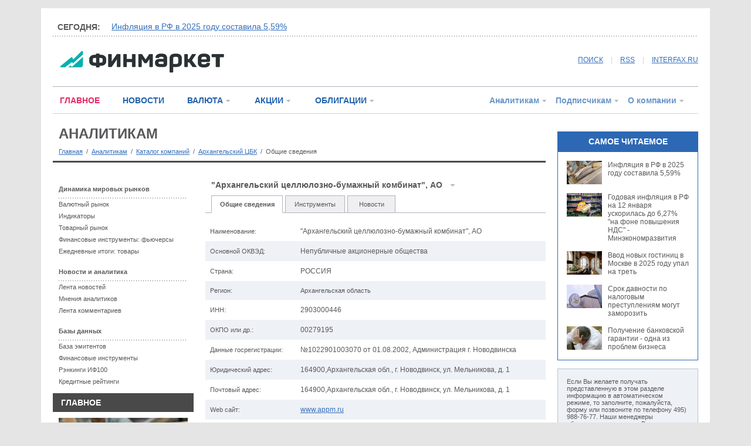

--- FILE ---
content_type: text/html
request_url: https://www.finmarket.ru/database/organization/?fid=6353&l=27
body_size: 37835
content:
<!DOCTYPE HTML PUBLIC "-//W3C//DTD HTML 4.01 Transitional//EN" "https://www.w3.org/TR/html4/loose.dtd">
<html prefix="og: https://ogp.me/ns#" prefix="article: https://ogp.me/ns/article#"><head>
<meta http-equiv="Content-Type" content="text/html; charset=windows-1251">
<link rel="stylesheet" type="text/css" href="/css/fm.css?ref=1">
<meta name="description" content="&quot;Архангельский целлюлозно-бумажный комбинат&quot;, АО  - Общие сведения ">
<meta name="keywords" content="Архангельский ЦБК &quot;Архангельский целлюлозно-бумажный комбинат&quot;, АО , Архангельский ЦБК , ИНН 2903000446 ">
<meta http-equiv="pragma" content="no-cache">
<script type="text/javascript" src="/js/common.js?v=1.0"></script>
<script type="text/javascript" src="/js/jquery.min.js"></script>

<title>Архангельский ЦБК - "Архангельский целлюлозно-бумажный комбинат", АО - Анкета компании - Финмаркет</title>
<link rel="alternate" type="application/rss+xml" title="Финмаркет - Главные новости" href="https://www.finmarket.ru/rss/mainnews.asp">
<link rel="alternate" type="application/rss+xml" title="Финмаркет - Новости" href="https://www.finmarket.ru/rss.asp">
<link rel="alternate" type="application/rss+xml" title="Финмаркет - Лента аналитики" href="https://www.finmarket.ru/rss/analytics.asp">
<link rel="alternate" type="application/rss+xml" title="Финмаркет - Мнения экспертов" href="https://www.finmarket.ru/rss/experts.asp">
</head>
<body bgcolor=white marginheight=0 marginwidth=0 topmargin=0 leftmargin=0>
<!-- <div class="top">.</div> -->
<div style="margin-top:7px;"></div>
<div style="position: absolute; top: 0; left: 0; width: 242px; border: 1px solid #adb2bb; z-index: 120; background: #ffffff; display: none; text-align: left;" id="menu_content"></div>


<!-- <script type="text/javascript" async="async" src="/RCL/CODE/adfox.asyn.code.ver3.js"> </script>
<script type="text/javascript" async="async" src="/RCL/CODE/adfox.asyn.code.scroll.js"> </script> -->

<script type="text/javascript">
$(document).ready(function() {
	$("body").on("click", function() {
		$("#menu_content").slideUp(200);
		g_OpenedMenuId = 0;
		for(var i = 0; i < 6; i++) {
			var o = document.getElementById("menu_" + i + "_arrow");
			if (o) o.src = "/img/mn_st1.gif";
		}
	});
	/*
	$(".linked_anchor").fancybox({
		'centerOnScroll': true,
		'overlayOpacity': 0.5,
		'titleShow': false,
		'transitionIn': 'fade',
		'transitionOut': 'fade',
		'overlayColor': '#000',
		'hideOnContentClick': true
	});
	$(".linked_image").fancybox({
		'type': 'image',
		'centerOnScroll': true,
		'overlayOpacity': 0.5,
		'titleShow': false,
		'transitionIn': 'fade',
		'transitionOut': 'fade',
		'overlayColor': '#000',
		'hideOnContentClick': true
	});
	*/
});

</script>

<div id="pl36_ban259"><style type="text/css">
#pl36_ban259, #pl36_ban259 .bee_fields_cont, .bee_fields_cont > div:first-child {position:relative;z-index:-1}
</style>
<div class="bee_fields_cont"></div> 
<!--AdFox START-->
<!--roden-media-->
<!--Площадка: Finmarket / Вторые страницы / Background-->
<!--Категория: <не задана>-->
<!--Тип баннера: BackGround-->
<div id="adfox_1480521858171"></div>
<script>
(function(w, n) {
    w[n] = w[n] || [];
    w[n].push({
        ownerId: 173858,
        containerId: 'adfox_1480521858171',
        params: {
            p1: 'blnen',
            p2: 'epdp',
            puid1: '',
            puid2: '',
            puid3: ''
        }
    });
})(window, 'adfoxAsyncParams');
</script>
</div>

<div id="pl13_ban248"><div style="margin: 0px auto;oveflow:hidden; max-width:1140px;">
<div style="z-index:99; position:relative;">
<!--AdFox START-->
<!--roden-media-->
<!--Площадка: Finmarket / Вторые страницы / Перетяжка-->
<!--Категория: <не задана>-->
<!--Тип баннера: Перетяжка 100%-->
<div id="adfox_1480522029313"></div>
<script>
(function(w, n) {
    w[n] = w[n] || [];
    w[n].push({
        ownerId: 173858,
        containerId: 'adfox_1480522029313',
        params: {
            p1: 'blaii',
            p2: 'y',
            puid1: '',
            puid2: '',
            puid3: ''
        }
    });
})(window, 'adfoxAsyncParams');
</script>
</div>
</div></div>


<div class="content">
	<div class="top">.</div>
	<div class="inner">.</div>
	<div class="head_spinner_block">
		<div class="head_spinner_title"><!--noindex-->СЕГОДНЯ:<!--/noindex--></div>
		<div class="head_spinner">
			<!-- крутилка -->
			<div id="head_spin_cur">&nbsp;</div>
			<div id="head_spin_next">&nbsp;</div>
		</div>
		<div class="split_dot side_margin">.</div>
	</div>
	<script type="text/javascript" src="/headspinner.asp"></script>
	<div class="head_logo">
		<!-- логотип и кнопки соц.сетей-->
		<div class="logo_box">
		<a href="/" style="margin-left: 12px;"><img src="/img/logo_fm.gif" width="280" height="38" border="0" /></a>
		</div>
		<div class="socnet_box" style="width: 640px;">
			<a href="/archive/" style="position: relative; top: -3px;">ПОИСК</a>
			<span class="v_split" style="top: -3px;">|</span>		
			<a href="/rss/mainnews.asp" target="_blank" style="position: relative; top: -3px;">RSS</a>
			<span class="v_split" style="top: -3px;">|</span>		
			<!--noindex--><a href="https://www.interfax.ru/" class="lnkblue" target="_blank" style="position: relative; top: -3px;"  rel="nofollow">INTERFAX.RU</a><!--/noindex-->
		</div>
	</div>
	<div class="split_1 side_margin">.</div>
	<div class="head_menu">
		<!-- главное меню сайта -->
		<div class="top_menu_left">
			<!-- текстовая часть-->
			<a href="/main/" class="top_menu_txt red">ГЛАВНОЕ</a>
			<!-- <a href="" class="top_menu_txt">Экономика</a>
			<a href="" class="top_menu_txt">Финансы</a>
			<a href="" class="top_menu_txt">Жизнь</a> -->
			<a href="/news/" class="top_menu_txt blue2">НОВОСТИ</a>
			<span id="menu_2"><a href="/currency/" class="top_menu_digit blue2">ВАЛЮТА</a><a href="" class="menu_dd" onclick="return MenuDropDown(2, event)"><img src="/img/mn_st1.gif" width="12" height="12" border="0" id="menu_2_arrow" /></a></span>
			<span id="menu_3"><a href="/shares/" class="top_menu_digit blue2">АКЦИИ</a><a href="" class="menu_dd" onclick="return MenuDropDown(3, event)"><img src="/img/mn_st1.gif" width="12" height="12" border="0" id="menu_3_arrow"  /></a></span>
			<span id="menu_4"><a href="/bonds/" class="top_menu_digit blue2">ОБЛИГАЦИИ</a><a href="" class="menu_dd" onclick="return MenuDropDown(4, event)"><img src="/img/mn_st1.gif" width="12" height="12" border="0" id="menu_4_arrow"  /></a></span>
			
		</div>
		<div class="top_menu_right">
			<!-- цифровая часть-->
			<span id="menu_5"><a href="/database/" class="top_menu_digit lblue">Аналитикам</a><a href="" class="menu_dd" onclick="return MenuDropDown(5, event)"><img src="/img/mn_st1.gif" width="12" height="12" border="0" id="menu_5_arrow"  /></a></span>
			<span id="menu_6"><a href="/x/" class="top_menu_digit lblue">Подписчикам</a><a href="" class="menu_dd" onclick="return MenuDropDown(6, event)"><img src="/img/mn_st1.gif" width="12" height="12" border="0" id="menu_6_arrow"/></a></span>
			<span id="menu_7"><a href="/about/" class="top_menu_digit lblue">О компании</a><a href="" class="menu_dd" onclick="return MenuDropDown(7, event)"><img src="/img/mn_st1.gif" width="12" height="12" border="0" id="menu_7_arrow"/></a></span>
		</div>
	</div>

	<div class="main">

		<div class="split_2" style="margin-bottom: 10px;">.</div>
		<div class="left_wide">
		<!-- центральная часть -->
			<a href=/database/ style="text-decoration: none;"><div class="section_title">Аналитикам</div></a>			

			<div class="pagepath"><div style="margin-top: 10px; font-size: 11px;"><a href="/" class="fs11">Главная</a> &nbsp;/&nbsp; <a href="/database/" class="fs11">Аналитикам</a> &nbsp;/&nbsp; <a href="/database/organization/search.asp?fid=6353&l=27&fs=T" class="fs11">Каталог компаний</a> &nbsp;/&nbsp; <a href="/database/organization/?fid=6353&l=27" class="fs11">Архангельский ЦБК</a> &nbsp;/&nbsp; <span class="fs11"> Общие сведения</span></div></div>
				
			<div class="split_3" style="margin: 10px 0px 20px 0px;">.</div>	
	
			<div class="left_240">
			
<div id="pl27_ban252"><!--AdFox START-->
<!--roden-media-->
<!--Площадка: Finmarket / Вторые страницы / 240х120_новый ФМ-->
<!--Категория: <не задана>-->
<!--Тип баннера: 240х120_новый ФМ-->
<div id="adfox_1480590235980"></div>
<script>
(function(w, n) {
    w[n] = w[n] || [];
    w[n].push({
        ownerId: 173858,
        containerId: 'adfox_1480590235980',
        params: {
            p1: 'blaik',
            p2: 'etmb',
            puid1: '',
            puid2: '',
            puid3: ''
        }
    });
})(window, 'adfoxAsyncParams');
</script>
</div>

<div id="pl72_ban264"><div>
<!--AdFox START-->
<!--roden-media-->
<!--Площадка: Finmarket / Вторые страницы / ТГБ слева-->
<!--Категория: <не задана>-->
<!--Тип баннера: ТГБ на новом ФМ слева-->
<div id="adfox_1488367063495410"></div>
<script>
(function(w, n) {
    w[n] = w[n] || [];
    w[n].push({
        ownerId: 173858,
        containerId: 'adfox_1488367063495410',
        params: {
            p1: 'buxpo',
            p2: 'fjks',
            puid1: '',
            puid2: '',
            puid3: ''
        }
    });
})(window, 'adfoxAsyncParams');
</script>
</div>
<div>
<!--AdFox START-->
<!--roden-media-->
<!--Площадка: Finmarket / Вторые страницы / ТГБ слева-->
<!--Категория: <не задана>-->
<!--Тип баннера: ТГБ на новом ФМ слева-->
<div id="adfox_1488367063225390"></div>
<script>
(function(w, n) {
    w[n] = w[n] || [];
    w[n].push({
        ownerId: 173858,
        containerId: 'adfox_1488367063225390',
        params: {
            p1: 'buxpo',
            p2: 'fjks',
            puid1: '',
            puid2: '',
            puid3: ''
        }
    });
})(window, 'adfoxAsyncParams');
</script>
</div></div>
<div class="rubrikator">
	<!-- меню рубрики -->
	<div class="group"><b>Динамика мировых рынков</b></div>
	<div class="split_dot">.</div>
	<div class="item"><a href="/database/graph.asp?id=3">Валютный рынок</a></div>
	<div class="item"><a href="/database/graph.asp?id=0">Индикаторы</a></div>
	<div class="item"><a href="/database/graph.asp?id=6">Товарный рынок</a></div>
	<div class="item"><a href="/database/fintool/search.asp?ftid=6">Финансовые инструменты: фьючерсы</a></div>
	<div class="item"><a href="/database/dailydata/?rid=5&ms=I&pr=0">Ежедневные итоги: товары</a></div>
	<div class="group">Новости и аналитика</div>
	<div class="split_dot">.</div>
	<div class="item"><a href="/database/news/">Лента новостей</a></div>
	<div class="item"><a href="/analytics/">Мнения аналитиков</a></div>
	<div class="item"><a href="/database/comments/">Лента комментариев</a></div>
	<div class="group">Базы данных</div>
	<div class="split_dot">.</div>
	<div class="item"><a href="/database/organization/search.asp">База эмитентов</a></div>
	<div class="item"><a href="/database/fintool/search.asp">Финансовые инструменты</a></div>
	<div class="item"><a href="/database/rankings/">Рэнкинги ИФ100</a></div>
	<div class="item"><a href="/database/creditratings/">Кредитные рейтинги</a></div>
	</div>
<div class="block_brown_head"><a href="/main/">ГЛАВНОЕ</a></div><div class="article_ans"><div class="img240"><a href="/main/article/6544572"><img src="https://fmimg.finmarket.ru/nws14/160126/tass6-1.jpg" width="220" border="0" /></a></div><div class="title"><a href="/main/article/6544572">Инфляция в РФ в 2025 году составила 5,59%</a></div><div class="announce"><a href="/main/article/6544572">Рост потребительских цен в декабре составил 0,32% после повышения на 0,42% в ноябре, сообщил Росстат. За 2025 год инфляция замедлилась до 5,59% после 9,52% в 2024 году. Рост цен по итогам года оказался ниже официальных прогнозов</a></div></div><div class="split_dot" style="margin:20px 0px;">&nbsp;</div><div class="article_ans"><div class="img240"><a href="/main/article/6546328"><img src="https://fmimg.finmarket.ru/nws14/210126/tass1-1.jpg" width="220" border="0" /></a></div><div class="title"><a href="/main/article/6546328">РФ ставит разные цели торговых партнерств с Китаем и Индией, говорится в стратегии ВЭД</a></div><div class="announce"><a href="/main/article/6546328">Цели торгово-экономических партнерств России отличаются в зависимости от страны, например, с Китаем это наращивание несырьевого неэнергетического экспорта, а с Индией - балансировка торговли, говорится в материалах правительства к стратегической...</a></div></div><div class="split_dot" style="margin:20px 0px;">&nbsp;</div><div class="article_ans"><div class="img240"><a href="/main/article/6546452"><img src="https://fmimg.finmarket.ru/nws14/210126/tass2-1.jpg" width="220" border="0" /></a></div><div class="title"><a href="/main/article/6546452">Система по борьбе с "серым импортом" обойдется в 16,5 млрд рублей за три года</a></div><div class="announce"><a href="/main/article/6546452">Правительство планирует потратить на внедрение системы подтверждения ожидания поставки товаров (СПОТ), которая призвана сократить "серый импорт", порядка 16,5 млрд руб. из федерального бюджета в 2026–2028 гг. Это следует из пояснительной записки к...</a></div></div><div class="split_dot" style="margin:20px 0px;">&nbsp;</div><div class="article_ans"><div class="img240"><a href="/main/article/6546480"><img src="https://fmimg.finmarket.ru/nws14/210126/tass3-1.jpg" width="220" border="0" /></a></div><div class="title"><a href="/main/article/6546480">Хакеры отрабатывают атаки на банковские ИИ-системы</a></div><div class="announce"><a href="/main/article/6546480">В 2026 году атаки на ИИ-системы могут составить 5-10% от всех целевых атак на банки, пишет "Коммерсантъ". Под угрозой как кредитные организации, которые сами разрабатывают подобные решения, так и те, кто пользуется услугами сторонних...</a></div></div><div class="split_dot" style="margin:20px 0px;">&nbsp;</div>
		
			</div>
			<div class="center_column">
				<div class="fs14" style="margin:10px 10px;"><b>"Архангельский целлюлозно-бумажный комбинат", АО</b> &nbsp; <img src="/img/mn_st2.gif" width="12" height="12" alt=""></div>

<div class="line_menu_slim">
<div class="splitter" style="width: 10px;">.</div>
<div class="item_active" style="width: 120px;"><a href="/database/organization/?fid=6353&l=27&fs=T" class="nu black">Общие сведения</a></div>
<div class="splitter">.</div>
<div class="item" style="width: 100px;"><a href="/database/organization/?fid=6353&l=27&fs=T&pv=1" class="nu black">Инструменты</a></div>
<div class="splitter">.</div>
<div class="item" style="width: 80px;"><a href="/database/organization/?fid=6353&l=27&fs=T&pv=2" class="nu black">Новости</a></div>
<div class="splitter">.</div>
<div class="splitter" style="float: none; width: auto;">.</div></div><br />

<style type="text/css">
table.cmn_info tr td {
	padding: 10px 8px 10px 8px;
}
</style>
	<div style="width: 100%"><table border=0 style="width: 100%" cellpadding=0 cellspacing=0 class="cmn_info" itemscope itemtype="https://schema.org/Organization"><tr height="32"><td style="font-size: 11px;">Наименование:</td><td itemprop="name">"Архангельский целлюлозно-бумажный комбинат", АО</td></tr><tr style="background: #eef1f6;" height="32"><td style="font-size: 11px;">Основной ОКВЭД:</td><td>Непубличные акционерные общества</td></tr><tr height="32" itemprop="address" itemscope itemtype="https://schema.org/PostalAddress"><td style="font-size: 11px;">Страна:</td><td itemprop="addressCountry">РОССИЯ</td></tr><tr style="background: #eef1f6;" height="32" itemprop="address" itemscope itemtype="https://schema.org/PostalAddress"><td style="font-size: 11px;">Регион:</td><td style="font-size: 11px;" itemprop="addressRegion">Архангельская область</td></tr><tr height="32"><td style="font-size: 11px;">ИНН:</td><td>2903000446    </td></tr><tr style="background: #eef1f6;" height="32"><td style="font-size: 11px;"><nobr>ОКПО или др.:</td><td>00279195</td></tr><tr height="32"><td style="font-size: 11px;"><nobr>Данные госрегистрации:</td><td>№1022901003070 от 01.08.2002, Администрация г. Новодвинска</td></tr><tr style="background: #eef1f6;" height="32"><td style="font-size: 11px;"><nobr>Юридический адрес:</td><td>164900,Архангельская обл., г. Новодвинск, ул. Мельникова, д. 1</td></tr><tr height="32" itemprop="address" itemscope itemtype="https://schema.org/PostalAddress"><td style="font-size: 11px;"><nobr>Почтовый адрес:</td><td itemprop="streetAddress">164900,Архангельская обл., г. Новодвинск, ул. Мельникова, д. 1</td></tr><tr style="background: #eef1f6;" height="32"><td style="font-size: 11px;"><nobr>Web сайт:</td><td><a href=http://www.appm.ru target=_blank class=bluelink itemprop="url">www.appm.ru</a></td></tr><tr height="32"><td style="font-size: 11px;"><nobr>Вид собственности:</td><td>Частная</td></tr><tr style="background: #eef1f6;" height="32"><td style="font-size: 11px;">Уставный капитал:</td><td>32 000 000 RUB</td></tr><tr><td style="font-size: 11px;"><nobr>Контакты:</td><td><b>Телефон:</b> <span itemprop="telephone">(8184) 298451</span><br /><b>E-mail:</b> <span itemprop="email"><a href="mailto:arw@mail.ru">arw@mail.ru</a></span><br /></td></tr></table></div><br><div style="width: 100%"><table border="0" cellpadding="0" cellspacing="0" class="ank_tables"><caption>Рейтинги Архангельский ЦБК<img src="/img/s_gr_down.gif" width="7" height="4" border="0" align="absmiddle" /></caption><tr><th>Агентство - рейтинг</th><th>Дата</th><th>Значение</th><th>Изменение</th></tr><tr class="noborder"><td><a href="/database/creditratings/?id=44#rate">Эксперт РА - Рейтинг кредитоспособности нефинансовых компании, национальная шкала</a></td><td>08.07.2022</td><td>Снят/Снят</td><td>снят</td></tr></table></div><br><div>Рейтинги организаций доступны для просмотра в системе RU DATA. Подробно со списком отслеживаемых рейтингов можно ознакомиться на сайте <a href="https://rudata.info" target="_blank">RU DATA</a>.</div><br /><div style="border: 1px solid #adb2bb;"><div  style="background-color:#EFEFF1;"><center><div style="padding:8px;font-size:11px;">Если вы обнаружили неточность или ошибку на этой странице, сообщите нам об этом, пожалуйста,  с помощью формы:</div></div></center><div  style="padding:15px;"><div id="status" style="margin-bottom:10px;display:none;" align="center"></div><form name="fbform" onsubmit="SendForm('/database/feedback_act.asp', 'fbform'); return false;"><input type=hidden name=returnpath value="/database/organization/?fid=6353&amp;l=27"><table width="548" border="0" cellpadding="4" cellspacing="0">
<tr><td class="date" width="55">Ваше имя:</td><td width="170"><input type="text" name="fio" value="" maxlength="70" class="fs11" style="width:100%;" required="true"></td><td class="date" width="125">E-mail (не публикуется):</td><td><input type="email" name="email" value="" maxlength="70" class="fs11" style="width:100%;" required="true"></td></tr><tr><td colspan="4"><textarea name="body" rows="6" class="fs11" style="width:100%;"></textarea></td></tr><tr><td colspan="3"><table cellspacing="0" cellpadding="0" border="0"><tr><td><img id="digit_img" src="/digit.asp?sess=fbdigit" width="100" height="38" border="0"></td>	<td width="20">&nbsp;</td><td class="date" valign="top">Введите код c картинки:<br><input type="text" name="defdigit" value="" class="fs11" maxlength="20" size="23" required="true"></td></tr></table></td><td align="right"><br><input type="image" src="/img/but_send.gif"></td></tr></table></form></div></div>
			</div>
		</div>
		<div class="right_column" id="adf_rod">
			<!-- правая колонка -->
			
<div id="pl28_ban254"><!--AdFox START-->
<!--roden-media-->
<!--Площадка: Finmarket / Главная страница / 240х400_верх-->
<!--Категория: <не задана>-->
<!--Тип баннера: 240x400js-->
<div id="adfox_1480520112683"  class="yatag_ban"></div>
<script>
 setTimeout (function() {
(function(w, n) {
    w[n] = w[n] || [];
    w[n].push([{
        ownerId: 173858,
        containerId: 'adfox_1480520112683',
        params: {
            p1: 'blaip',
            p2: 'emwl',
            puid1: '',
            puid2: '',
            puid3: ''
        },
onRender: function () { document.querySelector('[id*=_ban254]').setAttribute('style','margin-bottom:20px;');}
    }]);
})(window, 'adfoxAsyncParamsScroll')},500);
</script>
</div>

<div id="pl31_ban253"><div>
<!--AdFox START-->
<!--roden-media-->
<!--Площадка: Finmarket / Вторые страницы / ТГБ-->
<!--Категория: <не задана>-->
<!--Тип баннера: ТГБ 2-->
<div id="adfox_1486375714568677"></div>
<script>
(function(w, n) {
    w[n] = w[n] || [];
    w[n].push({
        ownerId: 173858,
        containerId: 'adfox_1486375714568677',
        params: {
            p1: 'blaim',
            p2: 'emxu',
            puid1: '',
            puid2: '',
            puid3: ''
        }
    });
})(window, 'adfoxAsyncParams');
</script>
</div>

<div>
<!--AdFox START-->
<!--roden-media-->
<!--Площадка: Finmarket / Вторые страницы / ТГБ-->
<!--Категория: <не задана>-->
<!--Тип баннера: ТГБ 2-->
<div id="adfox_148637571476254"></div>
<script>
(function(w, n) {
    w[n] = w[n] || [];
    w[n].push({
        ownerId: 173858,
        containerId: 'adfox_148637571476254',
        params: {
            p1: 'blaim',
            p2: 'emxu',
            puid1: '',
            puid2: '',
            puid3: ''
        }
    });
})(window, 'adfoxAsyncParams');
</script>
</div>

<div>
<!--AdFox START-->
<!--roden-media-->
<!--Площадка: Finmarket / Вторые страницы / ТГБ-->
<!--Категория: <не задана>-->
<!--Тип баннера: ТГБ 2-->
<div id="adfox_1486375714483452"></div>
<script>
(function(w, n) {
    w[n] = w[n] || [];
    w[n].push({
        ownerId: 173858,
        containerId: 'adfox_1486375714483452',
        params: {
            p1: 'blaim',
            p2: 'emxu',
            puid1: '',
            puid2: '',
            puid3: ''
        }
    });
})(window, 'adfoxAsyncParams');
</script>
</div>

<div>
<!--AdFox START-->
<!--roden-media-->
<!--Площадка: Finmarket / Вторые страницы / ТГБ-->
<!--Категория: <не задана>-->
<!--Тип баннера: ТГБ 2-->
<div id="adfox_1486375714501323"></div>
<script>
(function(w, n) {
    w[n] = w[n] || [];
    w[n].push({
        ownerId: 173858,
        containerId: 'adfox_1486375714501323',
        params: {
            p1: 'blaim',
            p2: 'emxu',
            puid1: '',
            puid2: '',
            puid3: ''
        }
    });
})(window, 'adfoxAsyncParams');
</script>
</div>

<script>
setInterval(function() {
  var listAdfoxTgb = [
'adfox_1486375714568677',
'adfox_148637571476254',
'adfox_1486375714483452',
'adfox_1486375714501323'
];

for (var i = 0; i < listAdfoxTgb.length; i++) {
   window.Ya.adfoxCode.reload(listAdfoxTgb[i]);
}
}, 30000);
</script></div>

<div id="pl32_ban255"><!--AdFox START-->
<!--roden-media-->
<!--Площадка: Finmarket / Вторые страницы / 240х400_низ-->
<!--Категория: <не задана>-->
<!--Тип баннера: 240x400js-->
<div id="adfox_1481012596519215" class="yatag_ban"></div>
<script>
(function(w, n) {
    w[n] = w[n] || [];
    w[n].push({
        ownerId: 173858,
        containerId: 'adfox_1481012596519215',
        params: {
            p1: 'blaio',
            p2: 'emwl',
            puid1: '',
            puid2: '',
            puid3: ''
        },
onRender: function () { document.querySelector('[id*=_ban255]').setAttribute('style','margin-bottom:20px;');}
    });
})(window, 'adfoxAsyncParams');
</script></div>
<div class="block_header fs14" style="background:#2D68B4;">САМОЕ ЧИТАЕМОЕ</div><div class="block_content" style="border:1px solid #2D68B4;"><div style="padding-bottom:15px;"><div style="float:left; width:60px; margin-right:10px;"><a href="/main/article/6544572"><img src="https://fmimg.finmarket.ru/nws14/160126/tass6-1.jpg" width="60" height="40" border="0"></a></div><div style="float:right; width:138px;"><a href="/main/article/6544572" class="black nu">Инфляция в РФ в 2025 году составила 5,59%</a></div><div style="clear:both;"></div></div><div style="padding-bottom:15px;"><div style="float:left; width:60px; margin-right:10px;"><a href="/main/news/6543216"><img src="https://fmimg.finmarket.ru/nws14/150126/tass2-1.jpg" width="60" height="40" border="0"></a></div><div style="float:right; width:138px;"><a href="/main/news/6543216" class="black nu">Годовая инфляция в РФ на 12 января ускорилась до 6,27% "на фоне повышения НДС" - Минэкономразвития</a></div><div style="clear:both;"></div></div><div style="padding-bottom:15px;"><div style="float:left; width:60px; margin-right:10px;"><a href="/main/article/6542608"><img src="https://fmimg.finmarket.ru/nws14/140126/tass3-1.jpg" width="60" height="40" border="0"></a></div><div style="float:right; width:138px;"><a href="/main/article/6542608" class="black nu">Ввод новых гостиниц в Москве в 2025 году упал на треть</a></div><div style="clear:both;"></div></div><div style="padding-bottom:15px;"><div style="float:left; width:60px; margin-right:10px;"><a href="/main/article/6542586"><img src="https://fmimg.finmarket.ru/nws14/140126/tass1-1.jpg" width="60" height="40" border="0"></a></div><div style="float:right; width:138px;"><a href="/main/article/6542586" class="black nu">Срок давности по налоговым преступлениям могут заморозить</a></div><div style="clear:both;"></div></div><div style="padding-bottom:15px;"><div style="float:left; width:60px; margin-right:10px;"><a href="/main/article/6544079"><img src="https://fmimg.finmarket.ru/nws14/160126/tass1-1.jpg" width="60" height="40" border="0"></a></div><div style="float:right; width:138px;"><a href="/main/article/6544079" class="black nu">Получение банковской  гарантии - одна из проблем бизнеса</a></div><div style="clear:both;"></div></div></div><br><div style="border: 1px solid #b6c3d3;"><div style="padding:15px; background: #EEF1F6;" class="fs11">Если Вы желаете получать представленную в этом разделе информацию в автоматическом режиме, то заполните, пожалуйста, форму или позвоните по телефону 495) 988-76-77. Наши менеджеры обязательно свяжутся с Вами в ближайшее время и согласуют условия её поставки.</div><div style="padding:10px 20px;"><div id="status" style="margin-bottom:10px;display:none;" align="center"></div><form name=rtesta onsubmit="SendForm('/ur_submit.asp', 'rtesta'); return false;"><input type=hidden name=pgid value=AnketaOrg><input type=hidden name=cod value=730><input type=hidden name=query value="fid%3D6353%26l%3D27"><div id="label">&nbsp;ФИО <span style="color:red">*</span></div><div id="input"><input type="text" size="15" maxlength="50" name="fio" id="fio" required="true" value=""></div><div id="label">&nbsp;Компания</div><div id="input"><input type="text" size="15" maxlength="50" name="company" id="company" value=""></div><div id="label">&nbsp;Телефон (с кодом города) <span style="color:red">*</span></div><div id="input"><input type="text" size="15" maxlength="20" name="phone" id="phone" required="true" value=""></div><div id="label">&nbsp;E-Mail</div><div id="input"><input type="email" size="15" maxlength="100" name="email" id="email" value=""></div><div id="label">&nbsp;Защита</div><div style="margin-top:2px;"><div style="float:left;margin-right:8px;"><img id="digit_img" src="/digit.asp?sess=urdigit" height="38" border="0" align="middle"></div><div id="label">введите код, указанный на картинке</div></div><div id="input"><input type="text" name="defdigit" size="15" maxlength="40" required="true" ></div><div style="margin-top:8px;"><input type="image" src="/img/but_send.gif" value="отправить"></div></form></div></div>			
			
		</div>
	</div>

	<div style="clear:both; height: 20px; line-height: 20px; font-size: 1px;">.</div>
</div>

<div style="width: 1140px; padding: 0px !important; display: inline-block; max-height: 300px; margin: 0px auto;">

<div id="pl75_ban268"><!--AdFox START-->
<!--roden-media-->
<!--Площадка: Finmarket / Вторые страницы / 100%x300 перетяжка в подвале-->
<!--Категория: <не задана>-->
<!--Тип баннера: 100%х300_низ страницы ИФ-->
<div id="adfox_1481628315145748"></div>
<script>
    (function(w, n) {
    w[n] = w[n] || [];
    w[n].push([{
        ownerId: 173858,
        containerId: 'adfox_1481628315145748',
        params: {
            p1: 'buwxy',
            p2: 'exmr',
            puid1: '',
            puid2: '',
            puid3: ''
        }
    }]);
})(window, 'adfoxAsyncParamsScroll');
</script></div>

</div>

<div style="width: 1140px; text-align: left; margin: 0px auto; background: #494949;" id="footer">


	
	<!-- футер -->
	<div style="height: 60px; margin: 0px 20px; line-height: 60px; display: inline-block;">
		<!-- лого и копирайт -->
		<div style="float: left; width: 345px;">
			<div style="margin-top: 20px;"><a href="/"><img src="/img/logo_ft2.gif" border="0" width="176" height="26" /></a></div>
		</div>
		<div style="float: right; clear: right; width: 755px; text-align: right;">
			<span style="color: #818181; font-size: 11px;">Copright &copy; 1991&mdash;2026. Все права защищены. &nbsp; | &nbsp; <a href="/lcz.asp" style="color: #818181; text-decoration: none; font-size: 11px;">Условия использования информации</a>&nbsp; | &nbsp; <a href="/verbot.asp" style="color: #818181; text-decoration: none; font-size: 11px;">Запрещено для детей</a></span>
		</div>
	</div>
	<div style="height: 36px; line-height: 36px; background: #3f3f3f;">
		<!-- меню главных разделов -->
		<div style="display: inline-block; margin: 0px 20px;">
			<div style="float: left; width: 460px;">
				<!-- текстовая часть-->
				<a href="/main/" style="text-decoration: none; font-size: 14px; font-weight: bold; margin-right: 20px; color: #e5e5e5;">Главное</a>
				<a href="/news/" style="text-decoration: none; font-size: 14px; font-weight: bold; margin-right: 20px; color: #e5e5e5;">Новости</a>
				<a href="/currency/" style="text-decoration: none; font-size: 14px; font-weight: bold; margin-right: 20px; color: #7ea0cc;">Валюта</a>
				<a href="/shares/" style="text-decoration: none; font-size: 14px; font-weight: bold; margin-right: 20px; color: #7ea0cc;">Акции</a>
				<a href="/bonds/" style="text-decoration: none; font-size: 14px; font-weight: bold; margin-right: 20px; color: #7ea0cc;">Облигации</a>
			</div>
			<div style="float: right; width: 610px; text-align: right;">
				<!-- цифровая часть-->
				
				<a href="/database/" style="text-decoration: none; font-size: 14px; font-weight: bold; margin-left: 20px; color: #ffc155;">Аналитикам</a>
				<a href="/x/" style="text-decoration: none; font-size: 14px; font-weight: bold; margin-left: 20px; color: #ffc155;">Подписчикам</a>
				<a href="/about/" style="text-decoration: none; font-size: 14px; font-weight: bold; margin-left: 20px; color: #ffc155;">О компании</a>
			</div>
		</div>
	</div>
	
	<div style="margin: 0px 20px;">
		<!-- контакты и кнопки соц.сетей -->
		<div style="margin: 20px 0px; display: inline-block;">
			<div style="float: left; width: 900px;">
			<span style="color: #e5e5e5; font-size: 11px;">	
				<a href="/polyt.asp" style="color: #e5e5e5; font-size: 11px; text-decoration: none;">Политика в отношении обработки и защиты персональных данных</a><br />
			Сайт Finmarket.ru (далее – сайт) использует файлы cookie. Продолжая работу с сайтом, Вы соглашаетесь на сбор и последующую <a href="/cookie.asp" style="color: #e5e5e5; text-decoration: none; font-size: 11px;" target="_blank">обработку файлов cookie</a>.<br /><br />
				<script type="text/javascript">
					document.write("Телефон редакции Финмаркет: (495) " + "988" + "-" + "76" + "-" + "77<br />");
				</script>
				<br />Адрес редакции: АО «Финмаркет», 127006, г. Москва, улица Тверская – Ямская 1-я, дом 2, строение 1, комната 2411.
			</span>	
			</div>				
			<div style=clear:both;></div>
			<br>
			<div style="float: left; width: 320px;">		
			<span style="color: #e5e5e5; font-size: 11px;">	
				E-Mail адрес редакции:</span>
				<a href="mailto:news@finmarket.ru" style="color: #e5e5e5; text-decoration: none; font-size: 11px;">news@finmarket.ru</a>
			</div>
			<!--<div style="float: left; width: 320px;">
			<span style="color: #e5e5e5; font-size: 11px;">	
				По вопросам партнерского сотрудничества<br /> </span>
				<a href="mailto:news@finmarket.ru" style="color: #e5e5e5; text-decoration: none; font-size: 11px;">news@finmarket.ru</a>
			</div> -->

			<div style=clear:both;></div>			
		</div>
	</div>
	<div class="split_2" style="margin: 0px 20px;">.</div>
	<div style="margin: 0px 20px;">
		<!-- № свидетельств и счетчики -->
		<div style="margin: 20px 0px; display: inline-block;">
			<div style="float: left; width: 900px;">
				<span style="color: #818181; font-size: 11px;">Сетевое издание «Информационное агентство «Финмаркет». Свидетельство о регистрации СМИ Эл № ФС77-64526 выдано Федеральной службой по надзору в сфере связи, информационных технологий и массовых коммуникаций 31 декабря 2015 года. Учредитель ООО "Инфоком". Главный редактор Журавская О.В.</span>
			</div>
			<div style="float: right; width: 200px; text-align: right;">
				<!--noindex-->
				<a href="//top100.rambler.ru/navi/7919/" target="_blank"  rel="nofollow"><img src=/img/top100.gif border=0 width=88 height=31></a><!--/noindex-->
				<!--noindex--><a href="//www.liveinternet.ru/click;finmarket.ru" target="_blank"><img src="//counter.yadro.ru/logo;finmarket.ru?44.6" title="LiveInternet" alt="" border="0" width="31" height="31"/></a><!--/noindex-->
			
				<!-- tns-counter.ru --> 
				<script language="JavaScript" type="text/javascript"> 
					var img = new Image();
					img.src = 'https://www.tns-counter.ru/V13a***R>' + document.referrer.replace(/\*/g,'%2a') + '*finmarket_ru/ru/UTF-8/tmsec=finmarket_total/' + Math.round(Math.random() * 1000000000);
				</script> 
				<noscript> 
					<img src="//www.tns-counter.ru/V13a****finmarket_ru/ru/UTF-8/tmsec=finmarket_total/6784632" width="1" height="1" alt="">
				</noscript> 
				<!--/ tns-counter.ru -->
			
				<!-- Yandex.Metrika counter -->
				<script type="text/javascript" >
					(function (d, w, c) {
						(w[c] = w[c] || []).push(function () {
							try {
								w.yaCounter22006777 = new Ya.Metrika({
									id: 22006777,
									clickmap: true,
									trackLinks: true,
									accurateTrackBounce: true,
									webvisor: true
								});
							} catch (e) { }
						});

						var n = d.getElementsByTagName("script")[0],
							s = d.createElement("script"),
							f = function () { n.parentNode.insertBefore(s, n); };
						s.type = "text/javascript";
						s.async = true;
						s.src = "https://mc.yandex.ru/metrika/watch.js";

						if (w.opera == "[object Opera]") {
							d.addEventListener("DOMContentLoaded", f, false);
						} else { f(); }
					})(document, window, "yandex_metrika_callbacks");
				</script>
				<noscript><div><img src="https://mc.yandex.ru/watch/22006777" style="position:absolute; left:-9999px;" alt="" /></div></noscript>
				<!-- /Yandex.Metrika counter -->
			</div>
		</div>
	</div>
</div>
<div style="height: 15px;">

</div>

<div id="pl34_ban257"><!--AdFox START-->
<!--roden-media-->
<!--Площадка: Finmarket / Вторые страницы / Фуллскрин-->
<!--Категория: <не задана>-->
<!--Тип баннера: FullScreen-->
<div id="adfox_1481012305801321"></div>
<script>
(function(w, n) {
    w[n] = w[n] || [];
    w[n].push({
        ownerId: 173858,
        containerId: 'adfox_1481012305801321',
        params: {
            p1: 'blmtv',
            p2: 'enli',
            puid1: '',
            puid2: '',
            puid3: ''
        }
    });
})(window, 'adfoxAsyncParams');
</script>

</div>


<!--LiveInternet counter-->
<script type="text/javascript">
	new Image().src = "//counter.yadro.ru/hit;interfax?r" + escape(document.referrer) + ((typeof(screen)=="undefined")?"" : ";s"+screen.width+"*"+screen.height+"*" + 		(screen.colorDepth?screen.colorDepth:screen.pixelDepth)) + ";u"+escape(document.URL) + ";h"+escape(document.title.substring(0,80)) + ";" +Math.random();
</script>
<!--/LiveInternet-->

<!-- begin of Top100 code -->  
<script id="top100Counter" type="text/javascript" src="//counter.rambler.ru/top100.jcn?7919">
</script>  
<noscript>
<img src="//counter.rambler.ru/top100.cnt?7919" alt="" width="1" height="1" border="0" />
</noscript>  
<!-- end of Top100 code -->

<!-- Rating@Mail.ru counter -->
<script type="text/javascript">
    var _tmr = window._tmr || (window._tmr = []);
    _tmr.push({ id: "2934452", type: "pageView", start: (new Date()).getTime() });
    (function (d, w, id) {
        if (d.getElementById(id)) return;
        var ts = d.createElement("script"); ts.type = "text/javascript"; ts.async = true; ts.id = id;
        ts.src = (d.location.protocol == "https:" ? "https:" : "http:") + "//top-fwz1.mail.ru/js/code.js";
        var f = function () { var s = d.getElementsByTagName("script")[0]; s.parentNode.insertBefore(ts, s); };
        if (w.opera == "[object Opera]") { d.addEventListener("DOMContentLoaded", f, false); } else { f(); }
    })(document, window, "topmailru-code");
</script><noscript><div>
<img src="//top-fwz1.mail.ru/counter?id=2934452;js=na" style="border:0;position:absolute;left:-9999px;" alt="" />
</div></noscript>
<!-- //Rating@Mail.ru counter -->
<script src="/js/sticky.js" type="text/javascript"></script>
<script src="https://yastatic.net/pcode/adfox/loader.js" crossorigin="anonymous" async></script>
</body></html>

--- FILE ---
content_type: text/javascript
request_url: https://www.finmarket.ru/headspinner.asp
body_size: 637
content:
var Titles = new Array("Инфляция в РФ в 2025 году составила 5,59%","РФ ставит разные цели торговых партнерств с Китаем и Индией","Система по борьбе с \"серым импортом\" обойдется в 16,5 млрд рублей за три года","Хакеры отрабатывают атаки на банковские ИИ-системы","В Минэнерго допустили возврат к поставкам нефти и газа в Европу","Коммерческий запуск сетей связи 5G состоится в 2026 году","Рейтинг российских банков за 2025 год");
var Hrefs = new Array("/main/article/6544572","/main/news/6546328","/main/article/6546452","/main/article/6546480","/main/article/6546490","/main/article/6546539","/main/article/6545361");
StartSpinner();